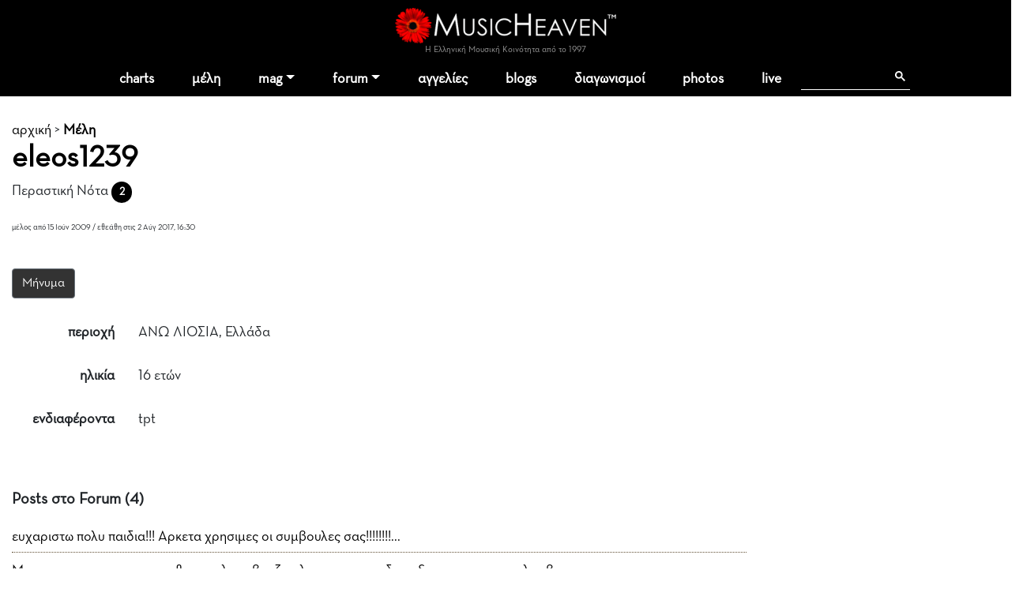

--- FILE ---
content_type: text/html; charset=windows-1253
request_url: https://www.musicheaven.gr/html/modules.php?name=Profiles&file=aj_getMemberPosts&start=0&uname=eleos1239
body_size: 158
content:
<div>
				<a href='modules.php?name=Splatt_Forums&file=viewtopic&topic=21946&start=0' title='Ρυθμος τραγουδιου στο Να μ αγαπας του Σιδηροπουλου'>
				ευχαριστω πολυ παιδια!!!
Αρκετα χρησιμες οι συμβουλες σας!!!!!!!!...</a>
			  </div><div>
				<a href='modules.php?name=Splatt_Forums&file=viewtopic&topic=21946&start=0' title='Ρυθμος τραγουδιου στο Να μ αγαπας του Σιδηροπουλου'>
				Μετα απο μερικους μηνες κιθαρες πλεον βγαζω ολες τις συγχορδιες εξαιρετικα συμπεριλαμβανομενου κ των...</a>
			  </div><div>
				<a href='modules.php?name=Splatt_Forums&file=viewtopic&topic=140&start=0' title='Τα Μαθητικά Χρόνια'>
				παιδια αν ειναι δυνατον στιελτε την και σε μενα!!! sk-apati@hotmail.com...</a>
			  </div>

--- FILE ---
content_type: text/html; charset=utf-8
request_url: https://www.google.com/recaptcha/api2/aframe
body_size: 114
content:
<!DOCTYPE HTML><html><head><meta http-equiv="content-type" content="text/html; charset=UTF-8"></head><body><script nonce="kLaSycDG2MzTugZPp_GwDg">/** Anti-fraud and anti-abuse applications only. See google.com/recaptcha */ try{var clients={'sodar':'https://pagead2.googlesyndication.com/pagead/sodar?'};window.addEventListener("message",function(a){try{if(a.source===window.parent){var b=JSON.parse(a.data);var c=clients[b['id']];if(c){var d=document.createElement('img');d.src=c+b['params']+'&rc='+(localStorage.getItem("rc::a")?sessionStorage.getItem("rc::b"):"");window.document.body.appendChild(d);sessionStorage.setItem("rc::e",parseInt(sessionStorage.getItem("rc::e")||0)+1);localStorage.setItem("rc::h",'1768988594618');}}}catch(b){}});window.parent.postMessage("_grecaptcha_ready", "*");}catch(b){}</script></body></html>